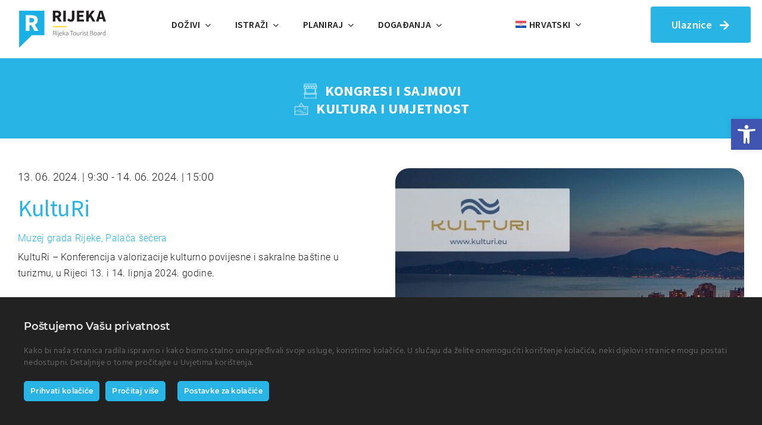

--- FILE ---
content_type: text/html; charset=UTF-8
request_url: https://visitrijeka.hr/wp-admin/admin-ajax.php
body_size: -238
content:

<input type="hidden" id="fusion-form-nonce-463" name="fusion-form-nonce-463" value="4b45f5d953" />

--- FILE ---
content_type: text/css
request_url: https://visitrijeka.hr/wp-content/plugins/swa-search-analytics/assets/css/swa-search-analytics.css?ver=6.9
body_size: -91
content:
.most-searched-container {
    display: flex;
    flex-wrap: wrap;
    align-items: center;
    margin-top: 10px;
}

.most-searched-item {
    display: inline-flex;
    align-items: center;
    padding: 5px 10px;
    margin: 5px;
    background-color: #f2f2f2;
    border-radius: 20px;
    color: #555;
    font-size: 16px;
    line-height: 1;
}

.most-searched-hide {
    margin-left: 5px;
    background-color: transparent;
    border: none;
    color: #555;
    font-size: 16px;
    line-height: 1;
    cursor: pointer;
}


--- FILE ---
content_type: text/css
request_url: https://visitrijeka.hr/wp-content/plugins/swa-visit-rijeka-4/public/css/swa-visit-ri-public.css?ver=6.9
body_size: 2786
content:
#map {
    height: 500px;

}
/* FILTERI */
.category .icon svg, .category .icon img, .category .icon, #tags .tag .icon svg, .tag .icon, .tag .icon img {
    height: 40px!important;
    width: auto;
}

.category .icon img {
    object-fit: cover;
}

.filters .row {
    display: flex;
    flex-direction: row;
    align-items: center;
    justify-content: center;
    gap: 10px;
    margin-bottom: 10px;
    flex-wrap: wrap;
    
}

.filters .row::before {
    display: none!important;
}

.filters .row::after {
    display: none!important;
}

.filters .item {
    all: unset;
    border: 1px solid #dfdfdf;
    border-radius: 10px;
    cursor: pointer;
    
}

.filters.smjestaj .item {
    border-radius: 7px;
}

.filters .description {
    line-height: 1.3;
}

.filters .category .item, .filters .tags .item {
    display: flex;
    flex-direction: column;
    align-items: center;
    justify-content: center;
    width: 100px;
    height: 80px;
    gap: 5px;
    text-align:center;
}

.filters .tags.smjestaj .item {
    display: flex;
    flex-direction: row;
    justify-content: center;
    align-items: center;
    min-width: 35px;
    height: 30px;
    gap: 5px;
    padding: 0;
}

.filters .item:hover,
.filters .item.selected {
    border-color: var(--link_color);
}

.filters .item .icon.hotel svg {
    fill: none;
    stroke: #231F20;
}
/*
.filters .item.selected .icon.hotel svg {
    stroke: var(--link_color)!important;
    fill: none !important;
}

.filters .item.selected .icon svg, .item.selected .icon svg path {
    fill: var(--link_color) !important;
}
*/
/*HIGHLIGHT ODABRANIH*/
.filters .item.selected .icon svg, .item.selected .icon svg, .filters .item.selected .icon svg, .item.selected .icon svg * {
    stroke:var(--link_color)!important;
    stroke-width: 2px
}

.item.selected .icon svg path,
.path * {
    fill: none;
    stroke:var(--link_color)!important;
    vector-effect: non-scaling-stroke;
    stroke-width: 1px!important
}

.filters .category, .filters .tag {
    padding: .4em .3em;
}

.filters .category .description, .filters .tags .description {
    font-size: 12px;
}

ul.fusion-filters li,
ul.fusion-filters {
    display: none !important;
    height: 0 !important;
    border: none !important;
    margin: 0 !important;
    padding: 0 !important;
}

#tags.smjestaj .icon svg {
    font-size: 15px!important;
    width: 16px!important;
}

#tags .beds input, #tags .persons input {
    justify-content: space-between;
    border: none;
    border-bottom: 1px solid #dfdfdf;
    height: 20px;
    width: 35px;
    padding: 0;
    margin: 4px;
    border-radius: 0;
}

#tags .beds .icon, #tags .persons .icon  {
    line-height: .5em;
    margin-left: 2px;
}

#tags .persons .icon svg {
    width: 15px!important;
}

#tags .beds .icon svg {
    width:19px!important;
}

/*
.beds-input:hover ~ .icon svg {
    fill:var(--link_color)!important;
}
*/

.tags.gastronomija {
    display: none;
}

.tags.gastronomija .tag, .tags.beaches .tag {
    font-size: 12px;
}

.filters.beaches .item {
    text-align: center;
}

/*Prikaz strelica broj smjestaja*/
.beds input[type=number]::-webkit-inner-spin-button, 
.beds input[type=number]::-webkit-outer-spin-button {  
   opacity: 1;
}
.persons input[type=number]::-webkit-inner-spin-button, 
.persons input[type=number]::-webkit-outer-spin-button {  
   opacity: 1;
}

.filters .selected {}

/* OZNAKE NA POSTU */
.post-categories-grid {
    display: flex;
    margin-bottom:1.2em;
    gap: 10px;
    margin-right:10px;

}
.post-categories-grid  .category {
    display: flex;
    flex-direction: column;
    justify-content: center;
    align-items: center;
    text-align: center;

}

.post-categories-grid .cat-name {
    font-size: 11px;
    line-height: 1.3;
    margin-top: 4px;
}
.post-categories-grid .category-wrapper .category {
    width: 86px!important;
    background-color:white;
    padding:10px 15px;
}
.post-categories-grid .category-wrapper {
    display:flex;
}

.cat-name {
    display: flex; 
    flex: 1;
    flex-direction:column;
    justify-content:center;
}

 .post-categories-grid .icon svg, .post-categories-grid .icon img, .post-categories-grid  .icon {
    height: 29px!important;
    width: auto;
 }

.post-tags-container {
    display: flex;
    align-items: center;
    margin-top:-9px;
}

.post-tags-container .post-tag {
    display: flex;
    align-items:center;
    gap: 4px;
}

.post-tags-container .icon {
    font-size: 20px;
    width: 17px;
    margin-top:-1px;
}

.post-tag .tag-name {
    font-size:15px;
    color: black;
    margin-top: -1px;
}

.post-tags-container .icon svg {
    width: 15px;
    fill: var(--link_color);
}


.brlezaja-card .icon svg {
    width: 20px;
    fill: var(--link_color);
}

.fusion-checklist .fusion-li-item:has(div.fusion-li-item-content:empty) {
    /* Prazan red */
    display: none !important;
    height: 0 !important;
}

.brlezaja-card {
    margin-right: 10px;
    display: flex;
    align-items: flex-start;
    gap: 7px;
    margin-top: -5px;
}

.brlezaja-card .icon svg {
    width: 20px;
}

.brlezaja-card .amount {
    margin-top:-1px;
    font-size:15px;
}

.hide,
.hide-t {
    display: none !important;
}

/* DETALJI SMJESTAJA */

.details .icon {
    height: 29px;
    fill: none;
}

.persons .icon {
    width: 20px;
}

.details {
    display: flex;
    flex-direction: column;
    justify-content: center;
    align-items: center;
}

.details .value {
    font-size: 13px;
}

/* PAGINATION */

.hidden {
    display: none !important;
}

.pagination-container {
    width: calc(100% - 2rem);
    display: none;
    align-items: center;
    justify-content: center;

}

.pagination-number,
.pagination-button {
    font-size: 1.1rem;
    background-color: transparent;
    border: none;
    margin: 0.25rem 0.25rem;
    cursor: pointer;
    height: 2.5rem;
    width: 2.5rem;
    border-radius: .2rem;
}

.pagination-number:hover,
.pagination-button:not(.disabled):hover {
    background: #fff;
}

.pagination-number.active {
    color: #fff;
    background: #0085b6;
}

/* BEZ POSTAVE */
.post-card.bez_postave .image::after {
    content: "Trenutno\00000abez postave";
    position: absolute;
    top: 31%;
    margin-left: auto;
    margin-right: auto;
    left: 0;
    right: 0;
    white-space: pre;
    font-weight: bold;
    font-size: 30px;
    text-align: center;
    color: white;
    z-index: 9999;
}

.post-card.bez_postave .image:before {
    content: "";
    position: absolute;
    top: 0;
    left: 0;
    height: 100%;
    width: 100%;
    background: rgba(85, 85, 85, 0.5);
    z-index: 1;
}

.flexslider.flexslider-hover-type-none.fusion-slider-sc-cover {
    min-height: 300px!important;
}

.details .icon svg rect {
    stroke:black;
}

.details.kategorija .icon svg, .details.kategorija .icon img{
    height:29px !important;
}

.details.kategorija .icon svg {
    fill: black;
}

.empty-postcards-msg {
    text-align:center;
    margin:1em;
    font-size:17px;
    width: 100%;
    margin-top:3em;
    display:none;
}

/*DOGADAJ KATEGORIJA*/

.dogadaj-kategorija {
    display: flex;
    align-items: center;
    justify-content: center;
    gap: 7px;
}

.dogadaj-kategorije {
    display: flex;
    gap: 8px;
    flex-direction: column;
}

.dogadaj-kategorija .ikona * {
    height: 30px!important;
    width: auto;
    fill: white;
}

.dogadaj-kategorija .ikona {
    display: flex;
}

.dogadaj-kategorija .naziv-kategorije {
    font-size: 24px;
    text-transform: uppercase;
}

/*IKONE PLAŽE*/

.plaze-ikone-container {
    display: flex;
    justify-content: space-between;
    align-items: center;
    width: 100%;
    margin: 0;
    padding-left: 5px;
    padding-right: 5px;
}

.plaze-ikone-sadrzaji, .plaze-ikone-tip {
    display: flex;
    gap: 10px;
}

.plaze-ikone-container .ikona, .restorani-ikone {
    width: 20px;
}
/*
.plaze-tooltip .bottom {
    top:20px;
    left:50%;
    transform:translate(-50%, 0);
    padding:10px 15px;
    color:#143753;
    background-color:#EEEEEE;
    font-weight:normal;
    font-size:13px;
    border-radius:8px;
    position:absolute;
    z-index:99999999;
    box-sizing:border-box;
    border:1px solid #29b4e6;box-shadow:0 1px 8px rgba(0,0,0,0.5);
    visibility:hidden; opacity:0; transition:opacity 0.8s;
}

.plaze-tooltip:hover .bottom {
    visibility:visible; opacity:1;
}
*/

.plaze-tooltip {
  display: inline-block;
  position: relative;
}

.plaze-tooltip .bottom {
  background: #18B0E7;
  bottom: -10px;
  color: #fff;
  display: inline-block;
  left: 50%;
  transform: translateX(-50%);
  opacity: 0;
  padding: 10px;
  pointer-events: none;
  position: absolute;
  white-space: nowrap;
  transition: all .25s ease-out;
  box-shadow: 2px 2px 6px rgba(0, 0, 0, 0.28);
  z-index: 9999;
  text-align: center;
}

.plaze-tooltip .bottom:before {
  bottom: -20px;
  content: " ";
  display: block;
  height: 20px;
  left: 50%;
  transform: translateX(-50%);
  position: absolute;
  width: 100%;
}

.plaze-tooltip .bottom:after {
  border-left: solid transparent 10px;
  border-right: solid transparent 10px;
  border-top: solid #1496bb 10px;
  bottom: -10px;
  content: " ";
  height: 0;
  margin-left: -10px;
  position: absolute;
  width: 0;
}

.plaze-tooltip:hover .bottom {
  opacity: 1;
  pointer-events: auto;
  transform: translateX(-50%) translateY(-100%);
  width: max-content;
  white-space: normal;
  left: 50%; /* Added to center the tooltip */
}


/*RESPONZIVNOST*/
@media screen and (max-width: 800px) {
    /*Kategorije i tagovi na objavama*/
  .plaze-shortcode-container .fusion-content-nowrap, .post-categories-grid .category-wrapper {
        flex-wrap: wrap!important;
        justify-content:center!important;
        gap: 5px;
        margin: 0!important;
        padding: 0!important;
  }
  .post-categories-grid .category-wrapper .category {
    width: 80px!important;
}
  
  .post-categories-grid {
      gap: 5px!important;
      justify-content: center!important;
      margin-right:0!important;
  }
  .post-categories-grid.tags-grid {
      margin-left: 0 !important;
  }
  /*****/
  /*Filteri*/
  .filters .category, .filters .tags {
      padding: 0!important;
  }
  .filters .row {
    margin-left: 0!important;
    margin-right: 0!important;
  }
  
  .filters.smjestaj .row.category, .filters.gastronomija .row.category {
    margin-left: -15px!important;
  }
  
  .filters .category .icon svg, .filters .category .icon img, .filters .category .icon, .filters #tags .tag .icon svg, .filters .tag .icon, .filters .tag .icon img {
    height: 25px!important;
    width: auto;
 }
 .filters .category .item, .filters .tags .item {
    width: 73px!important;

    gap: 5px;
}
.filters .category .description, .filters .tags .description {
    font-size: 10px!important;
}
  /****/
  /*Paginacija*/
  .pagination-container {
      width:100%!important;
  }
  #pagination-numbers {
      display: flex !important;
      justify-content: space-evenly!important;
      width:100% !important;
  }
  .pagination-number,
.pagination-button {
    font-size: 1rem!important;
    margin: 0!important;
    height: 2.5rem;
    width: 2.2rem!important;
    color: black;
}

.layout_luke_kategorija_int {
    margin-top: -15px!important;
    margin-bottom: 20px!important;
    
}
}

.gastro_luke_ikona .img-responsive {
    display:none;
}

/*GASTRO LUKE TAG*/
.gastro-luka-tag .gastro_luke_ikona {
    z-index: 999;
}

.gastro-luka-tag .gastro_luke_ikona .img-responsive {
    display:block!important;
		    
}

/*PLAVA ZASTAVA*/

.item.category.blue-flag, .item.category.drapeau-bleu, .item.category.die-blaue-flagge, .item.category.bandiera-blu, .item.category.bandera-azul {
	display: none!important;
}


.fusion-image-carousel-fixed .awb-swiper .fusion-image-wrapper img, .objava-carousel img, .swa-carousel img {/* Slike u fotoalbum */
	max-height: 202px!important;
	width: auto;
}

/* IMAGE SLIDER RAZMAK */
.slider-wrapper-stil {
    justify-content: center;
}

.swiper-stil {
    width: fit-content !important;
}

.rijecke-plaze div[data-value="travnata-povrsina-en"],
.rijecke-plaze div[data-value="travnata-povrsina-fr"],
.rijecke-plaze div[data-value="travnata-povrsina-de"],
.rijecke-plaze div[data-value="travnata-povrsina-es"],
.rijecke-plaze div[data-value="travnata-povrsina-it"],
.tags.travnata-povrsina-en, 
.tags.travnata-povrsina-fr, 
.tags.travnata-povrsina-de, 
.tags.travnata-povrsina-es, 
.tags.travnata-povrsina-it {
  display: none !important;
}

/*sehenswurdigkeiten*/
.post-categories-grid .category-wrapper.sehenswurdigkeiten .category {
    width: 115px !important;
}

.poruka-parkovi {
    display: none;
}


--- FILE ---
content_type: image/svg+xml
request_url: https://visitrijeka.hr/wp-content/plugins/sitepress-multilingual-cms/res/flags/it.svg
body_size: -106
content:
<svg xmlns="http://www.w3.org/2000/svg" width="18" height="12" fill="none" viewBox="0 0 36 24"><g clip-path="url(#a)"><path fill="#F0F0F0" d="M36 0H0v23.995h36V0Z"/><path fill="#FF4B55" d="M36 0H24v23.996h12V0Z"/><path fill="#73AF00" d="M12 0H0v23.996h12V0Z"/></g><defs><clipPath id="a"><path fill="#fff" d="M0 0h36v23.996H0z"/></clipPath></defs></svg>

--- FILE ---
content_type: image/svg+xml
request_url: https://visitrijeka.hr/wp-content/uploads/2023/02/Logo_Visit_rijeka_460.svg
body_size: 2839
content:
<?xml version="1.0" encoding="UTF-8" standalone="no"?>
<!DOCTYPE svg PUBLIC "-//W3C//DTD SVG 1.1//EN" "http://www.w3.org/Graphics/SVG/1.1/DTD/svg11.dtd">
<svg width="100%" height="100%" viewBox="0 0 460 210" version="1.1" xmlns="http://www.w3.org/2000/svg" xmlns:xlink="http://www.w3.org/1999/xlink" xml:space="preserve" xmlns:serif="http://www.serif.com/" style="fill-rule:evenodd;clip-rule:evenodd;stroke-linejoin:round;stroke-miterlimit:2;">
    <g transform="matrix(5.44508,0,0,5.43478,6.53409,202.871)">
        <path d="M0,-35.627L0,0L11.946,-11.946L23.893,-11.946L23.893,-35.627L0,-35.627Z" style="fill:rgb(25,176,231);fill-rule:nonzero;"/>
    </g>
    <g transform="matrix(5.44508,0,0,5.43478,59.4907,77.3929)">
        <path d="M0,-1.206L1.765,-1.206C3.554,-1.206 4.53,-1.973 4.53,-3.459C4.53,-4.946 3.554,-5.457 1.765,-5.457L0,-5.457L0,-1.206ZM4.783,6.967L1.882,1.51L0,1.51L0,6.967L-3.414,6.967L-3.414,-8.173L2.044,-8.173C5.249,-8.173 7.873,-7.058 7.873,-3.459C7.873,-1.229 6.804,0.187 5.179,0.907L8.615,6.967L4.783,6.967Z" style="fill:white;fill-rule:nonzero;"/>
    </g>
    <g transform="matrix(5.44508,0,0,5.43478,193.203,39.8647)">
        <path d="M0,-0.835L1.221,-0.835C2.458,-0.835 3.133,-1.365 3.133,-2.394C3.133,-3.422 2.458,-3.775 1.221,-3.775L0,-3.775L0,-0.835ZM3.31,4.82L1.302,1.045L0,1.045L0,4.82L-2.361,4.82L-2.361,-5.655L1.414,-5.655C3.631,-5.655 5.446,-4.883 5.446,-2.394C5.446,-0.851 4.708,0.129 3.583,0.627L5.96,4.82L3.31,4.82Z" style="fill:rgb(35,31,32);fill-rule:nonzero;"/>
    </g>
    <g transform="matrix(5.44508,0,0,5.43478,-1741.71,-1191.3)">
        <rect x="362.853" y="220.879" width="2.36" height="10.475" style="fill:rgb(35,31,32);"/>
    </g>
    <g transform="matrix(5.44508,0,0,5.43478,263.304,25.8929)">
        <path d="M0,4.499C0.386,5.206 0.933,5.543 1.463,5.543C2.313,5.543 2.764,5.109 2.764,3.712L2.764,-3.084L5.125,-3.084L5.125,3.905C5.125,5.929 4.081,7.583 1.768,7.583C0.177,7.583 -0.883,6.957 -1.606,5.688L0,4.499Z" style="fill:rgb(35,31,32);fill-rule:nonzero;"/>
    </g>
    <g transform="matrix(5.44508,0,0,5.43478,304.12,66.0614)">
        <path d="M0,-10.475L6.555,-10.475L6.555,-8.482L2.361,-8.482L2.361,-6.378L5.928,-6.378L5.928,-4.402L2.361,-4.402L2.361,-1.993L6.715,-1.993L6.715,0L0,0L0,-10.475Z" style="fill:rgb(35,31,32);fill-rule:nonzero;"/>
    </g>
    <g transform="matrix(5.44508,0,0,5.43478,351.807,66.0614)">
        <path d="M0,-10.475L2.361,-10.475L2.361,-6.185L2.425,-6.185L5.542,-10.475L8.145,-10.475L4.979,-6.298L8.723,0L6.137,0L3.582,-4.418L2.361,-2.811L2.361,0L0,0L0,-10.475Z" style="fill:rgb(35,31,32);fill-rule:nonzero;"/>
    </g>
    <g transform="matrix(5.44508,0,0,5.43478,434.036,32.7065)">
        <path d="M0,1.799L-0.241,0.835C-0.53,-0.209 -0.819,-1.446 -1.093,-2.538L-1.157,-2.538C-1.414,-1.43 -1.687,-0.209 -1.977,0.835L-2.233,1.799L0,1.799ZM0.481,3.647L-2.715,3.647L-3.358,6.137L-5.768,6.137L-2.49,-4.338L0.354,-4.338L3.631,6.137L1.124,6.137L0.481,3.647Z" style="fill:rgb(35,31,32);fill-rule:nonzero;"/>
    </g>
    <g transform="matrix(-5.44508,0,0,5.43478,2174.39,-1082.07)">
        <rect x="352.975" y="215.501" width="13.251" height="1.132" style="fill:rgb(255,213,47);"/>
    </g>
    <g transform="matrix(5.44508,0,0,5.43478,188.508,126.455)">
        <path d="M0,0.165L0.271,0.084L1.48,2.117L1.15,2.117L0,0.165ZM-0.011,0.009C0.71,0.009 1.109,-0.276 1.109,-0.878C1.109,-1.49 0.71,-1.712 -0.011,-1.712L-0.816,-1.712L-0.816,0.009L-0.011,0.009ZM-1.1,-1.952L0.064,-1.952C0.873,-1.952 1.402,-1.656 1.402,-0.878C1.402,-0.136 0.873,0.249 0.064,0.249L-0.816,0.249L-0.816,2.117L-1.1,2.117L-1.1,-1.952Z" style="fill:rgb(35,31,32);fill-rule:nonzero;"/>
    </g>
    <g transform="matrix(5.44508,0,0,5.43478,-1741.71,-1013.21)">
        <path d="M356.749,208.85L357.022,208.85L357.022,211.815L356.749,211.815L356.749,208.85ZM356.644,207.892C356.644,207.738 356.757,207.649 356.892,207.649C357.025,207.649 357.139,207.738 357.139,207.892C357.139,208.034 357.025,208.133 356.892,208.133C356.757,208.133 356.644,208.034 356.644,207.892" style="fill:rgb(35,31,32);fill-rule:nonzero;"/>
    </g>
    <g transform="matrix(5.44508,0,0,5.43478,207.742,144.34)">
        <path d="M0,-5.097C0,-5.25 0.114,-5.34 0.249,-5.34C0.384,-5.34 0.497,-5.25 0.497,-5.097C0.497,-4.955 0.384,-4.855 0.249,-4.855C0.114,-4.855 0,-4.955 0,-5.097M-0.665,0.168L-0.603,-0.055C-0.526,-0.03 -0.409,0.005 -0.291,0.005C0.043,0.005 0.106,-0.264 0.106,-0.641L0.106,-4.139L0.38,-4.139L0.38,-0.622C0.38,-0.042 0.175,0.243 -0.285,0.243C-0.425,0.243 -0.573,0.206 -0.665,0.168" style="fill:rgb(35,31,32);fill-rule:nonzero;"/>
    </g>
    <g transform="matrix(5.44508,0,0,5.43478,226.469,130.921)">
        <path d="M0,-0.374C0,-1.132 -0.343,-1.508 -0.876,-1.508C-1.377,-1.508 -1.83,-1.083 -1.892,-0.374L0,-0.374ZM-2.171,-0.182C-2.171,-1.149 -1.542,-1.744 -0.878,-1.744C-0.176,-1.744 0.257,-1.244 0.257,-0.372C0.257,-0.298 0.254,-0.224 0.241,-0.149L-1.891,-0.149C-1.881,0.599 -1.442,1.134 -0.774,1.134C-0.453,1.134 -0.2,1.027 0.022,0.871L0.135,1.078C-0.099,1.224 -0.366,1.37 -0.8,1.37C-1.557,1.37 -2.171,0.788 -2.171,-0.182" style="fill:rgb(35,31,32);fill-rule:nonzero;"/>
    </g>
    <g transform="matrix(5.44508,0,0,5.43478,232.51,137.959)">
        <path d="M0,-4.442L0.271,-4.442L0.271,-1.168L0.283,-1.168L1.748,-2.965L2.063,-2.965L1.097,-1.792L2.225,0L1.921,0L0.937,-1.588L0.271,-0.808L0.271,0L0,0L0,-4.442Z" style="fill:rgb(35,31,32);fill-rule:nonzero;"/>
    </g>
    <g transform="matrix(5.44508,0,0,5.43478,257.816,125.324)">
        <path d="M0,1.685L0,0.677C-1.218,0.817 -1.634,1.1 -1.634,1.573C-1.634,1.998 -1.347,2.162 -1.005,2.162C-0.666,2.162 -0.367,1.998 0,1.685M-1.913,1.587C-1.913,0.928 -1.318,0.615 0,0.469C0.009,0.013 -0.115,-0.475 -0.698,-0.475C-1.099,-0.475 -1.444,-0.277 -1.644,-0.127L-1.771,-0.329C-1.56,-0.477 -1.148,-0.714 -0.667,-0.714C0.036,-0.714 0.272,-0.204 0.272,0.431L0.272,2.325L0.042,2.325L0.013,1.94L-0.001,1.94C-0.304,2.184 -0.664,2.399 -1.054,2.399C-1.522,2.399 -1.913,2.143 -1.913,1.587" style="fill:rgb(35,31,32);fill-rule:nonzero;"/>
    </g>
    <g transform="matrix(5.44508,0,0,5.43478,276.725,136.634)">
        <path d="M0,-3.581L-1.296,-3.581L-1.296,-3.825L1.58,-3.825L1.58,-3.581L0.284,-3.581L0.284,0.244L0,0.244L0,-3.581Z" style="fill:rgb(35,31,32);fill-rule:nonzero;"/>
    </g>
    <g transform="matrix(5.44508,0,0,5.43478,298.665,129.874)">
        <path d="M0,0.011C0,-0.769 -0.446,-1.311 -1.045,-1.311C-1.645,-1.311 -2.09,-0.769 -2.09,0.011C-2.09,0.791 -1.645,1.321 -1.045,1.321C-0.446,1.321 0,0.791 0,0.011M-2.377,0.011C-2.377,-0.981 -1.758,-1.551 -1.045,-1.551C-0.333,-1.551 0.286,-0.981 0.286,0.011C0.286,0.991 -0.333,1.562 -1.045,1.562C-1.758,1.562 -2.377,0.991 -2.377,0.011" style="fill:rgb(35,31,32);fill-rule:nonzero;"/>
    </g>
    <g transform="matrix(5.44508,0,0,5.43478,305.003,128.029)">
        <path d="M0,0.764L0,-1.138L0.273,-1.138L0.273,0.728C0.273,1.357 0.472,1.656 0.949,1.656C1.302,1.656 1.558,1.47 1.904,1.051L1.904,-1.138L2.178,-1.138L2.178,1.827L1.946,1.827L1.917,1.331L1.903,1.331C1.612,1.672 1.306,1.902 0.897,1.902C0.284,1.902 0,1.53 0,0.764" style="fill:rgb(35,31,32);fill-rule:nonzero;"/>
    </g>
    <g transform="matrix(5.44508,0,0,5.43478,322.864,137.557)">
        <path d="M0,-2.891L0.23,-2.891L0.26,-2.338L0.273,-2.338C0.475,-2.702 0.766,-2.965 1.117,-2.965C1.227,-2.965 1.313,-2.952 1.412,-2.903L1.35,-2.656C1.25,-2.692 1.195,-2.705 1.081,-2.705C0.814,-2.705 0.499,-2.503 0.272,-1.943L0.272,0.074L0,0.074L0,-2.891Z" style="fill:rgb(35,31,32);fill-rule:nonzero;"/>
    </g>
    <g transform="matrix(5.44508,0,0,5.43478,-1741.71,-1013.21)">
        <path d="M381.249,208.85L381.521,208.85L381.521,211.815L381.249,211.815L381.249,208.85ZM381.143,207.892C381.143,207.738 381.256,207.649 381.391,207.649C381.524,207.649 381.639,207.738 381.639,207.892C381.639,208.034 381.524,208.133 381.391,208.133C381.256,208.133 381.143,208.034 381.143,207.892" style="fill:rgb(35,31,32);fill-rule:nonzero;"/>
    </g>
    <g transform="matrix(5.44508,0,0,5.43478,339.933,123.673)">
        <path d="M0,2.293L0.158,2.094C0.409,2.304 0.679,2.469 1.101,2.469C1.567,2.469 1.81,2.197 1.81,1.884C1.81,1.513 1.426,1.349 1.083,1.226C0.636,1.067 0.139,0.885 0.139,0.379C0.139,-0.049 0.478,-0.41 1.094,-0.41C1.412,-0.41 1.726,-0.279 1.941,-0.103L1.794,0.093C1.595,-0.056 1.384,-0.177 1.087,-0.177C0.625,-0.177 0.415,0.089 0.415,0.363C0.415,0.701 0.765,0.83 1.117,0.963C1.577,1.138 2.086,1.289 2.086,1.867C2.086,2.314 1.729,2.703 1.087,2.703C0.647,2.703 0.266,2.519 0,2.293" style="fill:rgb(35,31,32);fill-rule:nonzero;"/>
    </g>
    <g transform="matrix(5.44508,0,0,5.43478,356.63,122.033)">
        <path d="M0,2.112L0,0.204L-0.463,0.204L-0.463,-0.009L0.007,-0.034L0.041,-0.893L0.273,-0.893L0.273,-0.034L1.133,-0.034L1.133,0.204L0.273,0.204L0.273,2.132C0.273,2.51 0.368,2.766 0.777,2.766C0.888,2.766 1.041,2.719 1.148,2.673L1.221,2.894C1.049,2.954 0.859,3.005 0.736,3.005C0.167,3.005 0,2.643 0,2.112" style="fill:rgb(35,31,32);fill-rule:nonzero;"/>
    </g>
    <g transform="matrix(5.44508,0,0,5.43478,379.644,117.134)">
        <path d="M0,3.595C0.809,3.595 1.307,3.302 1.307,2.651C1.307,2.065 0.831,1.787 0,1.787L-0.821,1.787L-0.821,3.595L0,3.595ZM-0.119,1.554C0.716,1.554 1.055,1.26 1.055,0.779C1.055,0.21 0.661,-0 -0.085,-0L-0.821,-0L-0.821,1.554L-0.119,1.554ZM-1.105,-0.237L-0.005,-0.237C0.812,-0.237 1.336,0.073 1.336,0.752C1.336,1.176 1.116,1.515 0.708,1.639L0.708,1.664C1.235,1.752 1.588,2.082 1.588,2.646C1.588,3.429 0.994,3.832 0.074,3.832L-1.105,3.832L-1.105,-0.237Z" style="fill:rgb(35,31,32);fill-rule:nonzero;"/>
    </g>
    <g transform="matrix(5.44508,0,0,5.43478,405.061,129.874)">
        <path d="M0,0.011C0,-0.769 -0.446,-1.311 -1.045,-1.311C-1.644,-1.311 -2.09,-0.769 -2.09,0.011C-2.09,0.791 -1.644,1.321 -1.045,1.321C-0.446,1.321 0,0.791 0,0.011M-2.377,0.011C-2.377,-0.981 -1.758,-1.551 -1.045,-1.551C-0.332,-1.551 0.286,-0.981 0.286,0.011C0.286,0.991 -0.332,1.562 -1.045,1.562C-1.758,1.562 -2.377,0.991 -2.377,0.011" style="fill:rgb(35,31,32);fill-rule:nonzero;"/>
    </g>
    <g transform="matrix(5.44508,0,0,5.43478,420.913,125.324)">
        <path d="M0,1.685L0,0.677C-1.218,0.817 -1.635,1.1 -1.635,1.573C-1.635,1.998 -1.347,2.162 -1.006,2.162C-0.666,2.162 -0.367,1.998 0,1.685M-1.913,1.587C-1.913,0.928 -1.319,0.615 0,0.469C0.008,0.013 -0.116,-0.475 -0.699,-0.475C-1.1,-0.475 -1.445,-0.277 -1.644,-0.127L-1.77,-0.329C-1.561,-0.477 -1.148,-0.714 -0.667,-0.714C0.036,-0.714 0.273,-0.204 0.273,0.431L0.273,2.325L0.041,2.325L0.012,1.94L-0.001,1.94C-0.305,2.184 -0.665,2.399 -1.054,2.399C-1.523,2.399 -1.913,2.143 -1.913,1.587" style="fill:rgb(35,31,32);fill-rule:nonzero;"/>
    </g>
    <g transform="matrix(5.44508,0,0,5.43478,428.155,137.557)">
        <path d="M0,-2.891L0.23,-2.891L0.261,-2.338L0.274,-2.338C0.475,-2.702 0.765,-2.965 1.117,-2.965C1.226,-2.965 1.314,-2.952 1.412,-2.903L1.35,-2.656C1.25,-2.692 1.195,-2.705 1.082,-2.705C0.815,-2.705 0.499,-2.503 0.273,-1.943L0.273,0.074L0,0.074L0,-2.891Z" style="fill:rgb(35,31,32);fill-rule:nonzero;"/>
    </g>
    <g transform="matrix(5.44508,0,0,5.43478,449.42,117.791)">
        <path d="M0,3.054L0,1.296C-0.312,1.017 -0.572,0.914 -0.864,0.914C-1.453,0.914 -1.908,1.489 -1.908,2.233C-1.908,3.022 -1.557,3.544 -0.929,3.544C-0.602,3.544 -0.311,3.371 0,3.054M-2.194,2.234C-2.194,1.277 -1.586,0.672 -0.879,0.672C-0.523,0.672 -0.281,0.806 0.015,1.036L0,0.492L0,-0.731L0.273,-0.731L0.273,3.711L0.043,3.711L0.013,3.327L-0.001,3.327C-0.244,3.57 -0.574,3.785 -0.968,3.785C-1.712,3.785 -2.194,3.235 -2.194,2.234" style="fill:rgb(35,31,32);fill-rule:nonzero;"/>
    </g>
</svg>
